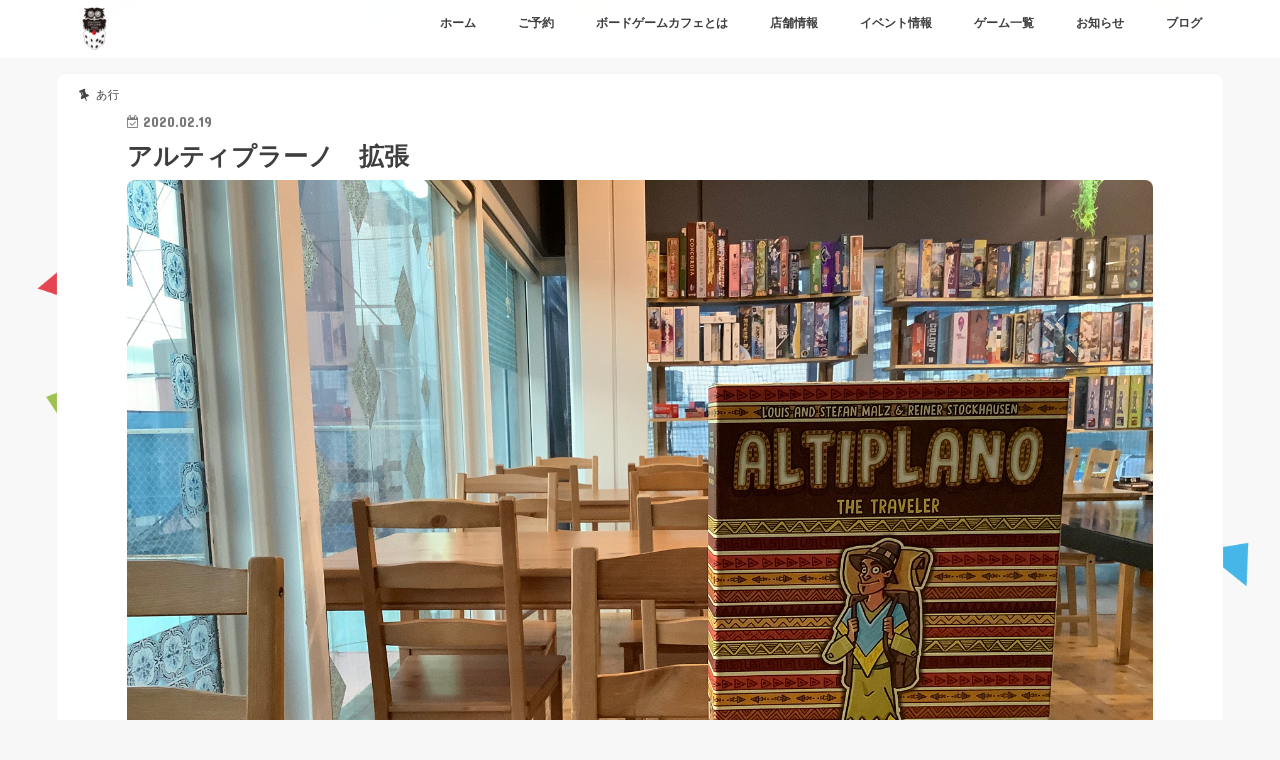

--- FILE ---
content_type: text/html; charset=UTF-8
request_url: http://rosadeboardgame.com/2020/02/19/%E3%82%A2%E3%83%AB%E3%83%86%E3%82%A3%E3%83%97%E3%83%A9%E3%83%BC%E3%83%8E%E3%80%80%E6%8B%A1%E5%BC%B5/
body_size: 10070
content:
<!doctype html>
<!--[if lt IE 7]><html lang="ja" prefix="og: http://ogp.me/ns#" class="no-js lt-ie9 lt-ie8 lt-ie7"><![endif]-->
<!--[if (IE 7)&!(IEMobile)]><html lang="ja" prefix="og: http://ogp.me/ns#" class="no-js lt-ie9 lt-ie8"><![endif]-->
<!--[if (IE 8)&!(IEMobile)]><html lang="ja" prefix="og: http://ogp.me/ns#" class="no-js lt-ie9"><![endif]-->
<!--[if gt IE 8]><!--> <html lang="ja" prefix="og: http://ogp.me/ns#" class="no-js"><!--<![endif]-->

<head>
<meta charset="utf-8">
<meta http-equiv="X-UA-Compatible" content="IE=edge">
<title>アルティプラーノ　拡張 - ボードゲームカフェラウンジROSA</title>
<meta name="HandheldFriendly" content="True">
<meta name="MobileOptimized" content="320">
<meta name="viewport" content="width=device-width, initial-scale=1"/>

<link rel="apple-touch-icon" href="http://rosadeboardgame.com/wp-content/uploads/2017/11/logo-e1510798347819.png"><link rel="icon" href="http://rosadeboardgame.com/wp-content/uploads/2017/11/logo-e1510798347819.png">
<link rel="pingback" href="http://rosadeboardgame.com/xmlrpc.php">

<!--[if IE]>
<link rel="shortcut icon" href="http://rosadeboardgame.com/wp-content/uploads/2017/11/logo-e1510798347819.png"><![endif]-->
<!--[if lt IE 9]>
<script src="//html5shiv.googlecode.com/svn/trunk/html5.js"></script>
<script src="//css3-mediaqueries-js.googlecode.com/svn/trunk/css3-mediaqueries.js"></script>
<![endif]-->

<!-- GAタグ -->
<script>
  (function(i,s,o,g,r,a,m){i['GoogleAnalyticsObject']=r;i[r]=i[r]||function(){
  (i[r].q=i[r].q||[]).push(arguments)},i[r].l=1*new Date();a=s.createElement(o),
  m=s.getElementsByTagName(o)[0];a.async=1;a.src=g;m.parentNode.insertBefore(a,m)
  })(window,document,'script','//www.google-analytics.com/analytics.js','ga');

  ga('create', 'UA-119963603-1', 'auto');
  ga('send', 'pageview');

</script>

<!-- Global site tag (gtag.js) - Google Analytics -->
<script async src="https://www.googletagmanager.com/gtag/js?id=UA-119963603-1"></script>
<script>
  window.dataLayer = window.dataLayer || [];
  function gtag(){dataLayer.push(arguments);}
  gtag('js', new Date());

  gtag('config', 'UA-119963603-1');
</script>


<!-- This site is optimized with the Yoast SEO plugin v9.2.1 - https://yoast.com/wordpress/plugins/seo/ -->
<link rel="canonical" href="http://rosadeboardgame.com/2020/02/19/%e3%82%a2%e3%83%ab%e3%83%86%e3%82%a3%e3%83%97%e3%83%a9%e3%83%bc%e3%83%8e%e3%80%80%e6%8b%a1%e5%bc%b5/" />
<meta property="og:locale" content="ja_JP" />
<meta property="og:type" content="article" />
<meta property="og:title" content="アルティプラーノ　拡張 - ボードゲームカフェラウンジROSA" />
<meta property="og:description" content="ゲームの内容 人数 2〜5人 プレイ時間 60〜120分 年齢 12歳以上 アルティプラーノの拡張です 旅人が..." />
<meta property="og:url" content="http://rosadeboardgame.com/2020/02/19/%e3%82%a2%e3%83%ab%e3%83%86%e3%82%a3%e3%83%97%e3%83%a9%e3%83%bc%e3%83%8e%e3%80%80%e6%8b%a1%e5%bc%b5/" />
<meta property="og:site_name" content="ボードゲームカフェラウンジROSA" />
<meta property="article:section" content="あ行" />
<meta property="article:published_time" content="2020-02-19T09:41:26+00:00" />
<meta property="og:image" content="http://rosadeboardgame.com/wp-content/uploads/2020/02/3C307462-FC47-4E0A-B62E-34A034B26111-1024x768.jpeg" />
<meta property="og:image:width" content="1024" />
<meta property="og:image:height" content="768" />
<meta name="twitter:card" content="summary_large_image" />
<meta name="twitter:description" content="ゲームの内容 人数 2〜5人 プレイ時間 60〜120分 年齢 12歳以上 アルティプラーノの拡張です 旅人が..." />
<meta name="twitter:title" content="アルティプラーノ　拡張 - ボードゲームカフェラウンジROSA" />
<meta name="twitter:image" content="http://rosadeboardgame.com/wp-content/uploads/2020/02/3C307462-FC47-4E0A-B62E-34A034B26111.jpeg" />
<!-- / Yoast SEO plugin. -->

<link rel='dns-prefetch' href='//ajax.googleapis.com' />
<link rel='dns-prefetch' href='//fonts.googleapis.com' />
<link rel='dns-prefetch' href='//maxcdn.bootstrapcdn.com' />
<link rel='dns-prefetch' href='//s.w.org' />
<link rel="alternate" type="application/rss+xml" title="ボードゲームカフェラウンジROSA &raquo; フィード" href="http://rosadeboardgame.com/feed/" />
<link rel="alternate" type="application/rss+xml" title="ボードゲームカフェラウンジROSA &raquo; コメントフィード" href="http://rosadeboardgame.com/comments/feed/" />
		<script type="text/javascript">
			window._wpemojiSettings = {"baseUrl":"https:\/\/s.w.org\/images\/core\/emoji\/11\/72x72\/","ext":".png","svgUrl":"https:\/\/s.w.org\/images\/core\/emoji\/11\/svg\/","svgExt":".svg","source":{"concatemoji":"http:\/\/rosadeboardgame.com\/wp-includes\/js\/wp-emoji-release.min.js"}};
			!function(e,a,t){var n,r,o,i=a.createElement("canvas"),p=i.getContext&&i.getContext("2d");function s(e,t){var a=String.fromCharCode;p.clearRect(0,0,i.width,i.height),p.fillText(a.apply(this,e),0,0);e=i.toDataURL();return p.clearRect(0,0,i.width,i.height),p.fillText(a.apply(this,t),0,0),e===i.toDataURL()}function c(e){var t=a.createElement("script");t.src=e,t.defer=t.type="text/javascript",a.getElementsByTagName("head")[0].appendChild(t)}for(o=Array("flag","emoji"),t.supports={everything:!0,everythingExceptFlag:!0},r=0;r<o.length;r++)t.supports[o[r]]=function(e){if(!p||!p.fillText)return!1;switch(p.textBaseline="top",p.font="600 32px Arial",e){case"flag":return s([55356,56826,55356,56819],[55356,56826,8203,55356,56819])?!1:!s([55356,57332,56128,56423,56128,56418,56128,56421,56128,56430,56128,56423,56128,56447],[55356,57332,8203,56128,56423,8203,56128,56418,8203,56128,56421,8203,56128,56430,8203,56128,56423,8203,56128,56447]);case"emoji":return!s([55358,56760,9792,65039],[55358,56760,8203,9792,65039])}return!1}(o[r]),t.supports.everything=t.supports.everything&&t.supports[o[r]],"flag"!==o[r]&&(t.supports.everythingExceptFlag=t.supports.everythingExceptFlag&&t.supports[o[r]]);t.supports.everythingExceptFlag=t.supports.everythingExceptFlag&&!t.supports.flag,t.DOMReady=!1,t.readyCallback=function(){t.DOMReady=!0},t.supports.everything||(n=function(){t.readyCallback()},a.addEventListener?(a.addEventListener("DOMContentLoaded",n,!1),e.addEventListener("load",n,!1)):(e.attachEvent("onload",n),a.attachEvent("onreadystatechange",function(){"complete"===a.readyState&&t.readyCallback()})),(n=t.source||{}).concatemoji?c(n.concatemoji):n.wpemoji&&n.twemoji&&(c(n.twemoji),c(n.wpemoji)))}(window,document,window._wpemojiSettings);
		</script>
		<style type="text/css">
img.wp-smiley,
img.emoji {
	display: inline !important;
	border: none !important;
	box-shadow: none !important;
	height: 1em !important;
	width: 1em !important;
	margin: 0 .07em !important;
	vertical-align: -0.1em !important;
	background: none !important;
	padding: 0 !important;
}
</style>
<link rel='stylesheet' id='wp-block-library-css'  href='http://rosadeboardgame.com/wp-includes/css/dist/block-library/style.min.css' type='text/css' media='all' />
<link rel='stylesheet' id='contact-form-7-css'  href='http://rosadeboardgame.com/wp-content/plugins/contact-form-7/includes/css/styles.css' type='text/css' media='all' />
<link rel='stylesheet' id='jquery-ui-theme-css'  href='http://ajax.googleapis.com/ajax/libs/jqueryui/1.11.4/themes/pepper-grinder/jquery-ui.min.css' type='text/css' media='all' />
<link rel='stylesheet' id='jquery-ui-timepicker-css'  href='http://rosadeboardgame.com/wp-content/plugins/contact-form-7-datepicker/js/jquery-ui-timepicker/jquery-ui-timepicker-addon.min.css' type='text/css' media='all' />
<link rel='stylesheet' id='wp-show-posts-css'  href='http://rosadeboardgame.com/wp-content/plugins/wp-show-posts/css/wp-show-posts-min.css' type='text/css' media='all' />
<link rel='stylesheet' id='style-css'  href='http://rosadeboardgame.com/wp-content/themes/jstork/style.css' type='text/css' media='all' />
<link rel='stylesheet' id='child-style-css'  href='http://rosadeboardgame.com/wp-content/themes/jstork_custom/style.css' type='text/css' media='all' />
<link rel='stylesheet' id='slick-css'  href='http://rosadeboardgame.com/wp-content/themes/jstork/library/css/slick.css' type='text/css' media='all' />
<link rel='stylesheet' id='shortcode-css'  href='http://rosadeboardgame.com/wp-content/themes/jstork/library/css/shortcode.css' type='text/css' media='all' />
<link crossorigin="anonymous" rel='stylesheet' id='gf_Concert-css'  href='//fonts.googleapis.com/css?family=Concert+One' type='text/css' media='all' />
<link crossorigin="anonymous" rel='stylesheet' id='gf_Lato-css'  href='//fonts.googleapis.com/css?family=Lato' type='text/css' media='all' />
<link crossorigin="anonymous" rel='stylesheet' id='fontawesome-css'  href='//maxcdn.bootstrapcdn.com/font-awesome/4.6.0/css/font-awesome.min.css' type='text/css' media='all' />
<link rel='stylesheet' id='remodal-css'  href='http://rosadeboardgame.com/wp-content/themes/jstork/library/css/remodal.css' type='text/css' media='all' />
<link rel='stylesheet' id='animate-css'  href='http://rosadeboardgame.com/wp-content/themes/jstork/library/css/animate.min.css' type='text/css' media='all' />
<script type='text/javascript' src='//ajax.googleapis.com/ajax/libs/jquery/1.12.4/jquery.min.js'></script>
<link rel='https://api.w.org/' href='http://rosadeboardgame.com/wp-json/' />
<link rel="EditURI" type="application/rsd+xml" title="RSD" href="http://rosadeboardgame.com/xmlrpc.php?rsd" />
<link rel="wlwmanifest" type="application/wlwmanifest+xml" href="http://rosadeboardgame.com/wp-includes/wlwmanifest.xml" /> 

<link rel='shortlink' href='http://rosadeboardgame.com/?p=1810' />
<link rel="alternate" type="application/json+oembed" href="http://rosadeboardgame.com/wp-json/oembed/1.0/embed?url=http%3A%2F%2Frosadeboardgame.com%2F2020%2F02%2F19%2F%25e3%2582%25a2%25e3%2583%25ab%25e3%2583%2586%25e3%2582%25a3%25e3%2583%2597%25e3%2583%25a9%25e3%2583%25bc%25e3%2583%258e%25e3%2580%2580%25e6%258b%25a1%25e5%25bc%25b5%2F" />
<link rel="alternate" type="text/xml+oembed" href="http://rosadeboardgame.com/wp-json/oembed/1.0/embed?url=http%3A%2F%2Frosadeboardgame.com%2F2020%2F02%2F19%2F%25e3%2582%25a2%25e3%2583%25ab%25e3%2583%2586%25e3%2582%25a3%25e3%2583%2597%25e3%2583%25a9%25e3%2583%25bc%25e3%2583%258e%25e3%2580%2580%25e6%258b%25a1%25e5%25bc%25b5%2F&#038;format=xml" />
<script type="text/javascript">var ajaxurl = "http://rosadeboardgame.com/wp-admin/admin-ajax.php";</script><style type="text/css">
body{color: #3E3E3E;}
a,#breadcrumb li a i{color: #008d52;}
a:hover{color: #008d52;}
.article-footer .post-categories li a,.article-footer .tags a{  background: #008d52;  border:1px solid #008d52;}
.article-footer .tags a{color:#008d52; background: none;}
.article-footer .post-categories li a:hover,.article-footer .tags a:hover{ background:#008d52;  border-color:#008d52;}
input[type="text"],input[type="password"],input[type="datetime"],input[type="datetime-local"],input[type="date"],input[type="month"],input[type="time"],input[type="week"],input[type="number"],input[type="email"],input[type="url"],input[type="search"],input[type="tel"],input[type="color"],select,textarea,.field { background-color: #ffffff;}
.header{color: #ffffff;}
.header.bg,.header #inner-header,.menu-sp{background: #ffffff;}
#logo a{color: #ffffff;}
#g_nav .nav li a,.nav_btn,.menu-sp a,.menu-sp a,.menu-sp > ul:after{color: #3e3e3e;}
#logo a:hover,#g_nav .nav li a:hover,.nav_btn:hover{color:#008d52;}
@media only screen and (min-width: 768px) {
.nav > li > a:after{background: #008d52;}
.nav ul {background: #fafafa;}
#g_nav .nav li ul.sub-menu li a{color: #3e3e3e;}
}
@media only screen and (max-width: 1165px) {
.site_description{background: #ffffff; color: #ffffff;}
}
#inner-content, #breadcrumb, .entry-content blockquote:before, .entry-content blockquote:after{background: #ffffff}
.top-post-list .post-list:before{background: #008d52;}
.widget li a:after{color: #008d52;}

.entry-content h2,.widgettitle{background: #008d52; color: #ffffff;}
.entry-content h3{border-color: #008d52;}
.h_boader .entry-content h2{border-color: #008d52; color: #3E3E3E;}
.h_balloon .entry-content h2:after{border-top-color: #008d52;}

.entry-content ul li:before{ background: #008d52;}
.entry-content ol li:before{ background: #008d52;}

.post-list-card .post-list .eyecatch .cat-name,.top-post-list .post-list .eyecatch .cat-name,.byline .cat-name,.single .authorbox .author-newpost li .cat-name,.related-box li .cat-name,.carouselwrap .cat-name,.eyecatch .cat-name{background: #ffffff; color:  #444444;}

ul.wpp-list li a:before{background: #008d52; color: #ffffff;}

.readmore a{border:1px solid #008d52;color:#008d52;}
.readmore a:hover{background:#008d52;color:#fff;}

.btn-wrap a{background: #008d52;border: 1px solid #008d52;}
.btn-wrap a:hover{background: #008d52;border-color: #008d52;}
.btn-wrap.simple a{border:1px solid #008d52;color:#008d52;}
.btn-wrap.simple a:hover{background:#008d52;}

.blue-btn, .comment-reply-link, #submit { background-color: #008d52; }
.blue-btn:hover, .comment-reply-link:hover, #submit:hover, .blue-btn:focus, .comment-reply-link:focus, #submit:focus {background-color: #008d52; }

#sidebar1{color: #333333;}
.widget a{text-decoration:none; color:#333333;}
.widget a:hover{color:#008d52;}

#footer-top.bg,#footer-top .inner,.cta-inner{background-color: #fafafa; color: #333333;}
.footer a,#footer-top a{color: #3e3e3e;}
#footer-top .widgettitle{color: #333333;}
.footer.bg,.footer .inner {background-color: #fafafa;color: #333333;}
.footer-links li a:before{ color: #ffffff;}

.pagination a, .pagination span,.page-links a{border-color: #008d52; color: #008d52;}
.pagination .current,.pagination .current:hover,.page-links ul > li > span{background-color: #008d52; border-color: #008d52;}
.pagination a:hover, .pagination a:focus,.page-links a:hover, .page-links a:focus{background-color: #008d52; color: #fff;}
</style>
<style type="text/css" id="custom-background-css">
body.custom-background { background-image: url("http://rosadeboardgame.com/wp-content/uploads/2019/02/nc79490_2.png"); background-position: center center; background-size: contain; background-repeat: repeat; background-attachment: scroll; }
</style>
<link rel="amphtml" href="http://rosadeboardgame.com/2020/02/19/%e3%82%a2%e3%83%ab%e3%83%86%e3%82%a3%e3%83%97%e3%83%a9%e3%83%bc%e3%83%8e%e3%80%80%e6%8b%a1%e5%bc%b5/amp/"></head>

<body class="post-template-default single single-post postid-1810 single-format-standard custom-background h_balloon ">
<div id="container">

<header class="header animated fadeIn bg headerleft" role="banner">
<div id="inner-header" class="wrap cf">
<div id="logo" class="gf fs_m">
<p class="h1 img"><a href="http://rosadeboardgame.com"><img src="http://rosadeboardgame.com/wp-content/uploads/2017/11/logo-e1510798347819.png" alt="ボードゲームカフェラウンジROSA"></a></p>
</div>


<nav id="g_nav" role="navigation">
<ul id="menu-new%e3%83%a1%e3%83%8b%e3%83%a5%e3%83%bc" class="nav top-nav cf"><li id="menu-item-1646" class="menu-item menu-item-type-post_type menu-item-object-page menu-item-home menu-item-1646"><a href="http://rosadeboardgame.com/">ホーム<span class="gf"></span></a></li>
<li id="menu-item-1647" class="menu-item menu-item-type-post_type menu-item-object-page menu-item-1647"><a href="http://rosadeboardgame.com/%e3%81%94%e4%ba%88%e7%b4%84/">ご予約<span class="gf"></span></a></li>
<li id="menu-item-1649" class="menu-item menu-item-type-post_type menu-item-object-page menu-item-1649"><a href="http://rosadeboardgame.com/%e3%83%9c%e3%83%bc%e3%83%89%e3%82%b2%e3%83%bc%e3%83%a0%e3%82%ab%e3%83%95%e3%82%a7%e3%81%a8%e3%81%af/">ボードゲームカフェとは<span class="gf"></span></a></li>
<li id="menu-item-1648" class="menu-item menu-item-type-post_type menu-item-object-page menu-item-1648"><a href="http://rosadeboardgame.com/%e5%ba%97%e8%88%97%e6%83%85%e5%a0%b1/">店舗情報<span class="gf"></span></a></li>
<li id="menu-item-1650" class="menu-item menu-item-type-custom menu-item-object-custom menu-item-1650"><a href="http://rosadeboardgame.com/event/">イベント情報<span class="gf"></span></a></li>
<li id="menu-item-1651" class="menu-item menu-item-type-taxonomy menu-item-object-category current-post-ancestor current-menu-parent current-post-parent menu-item-1651"><a href="http://rosadeboardgame.com/category/game/">ゲーム一覧<span class="gf"></span></a></li>
<li id="menu-item-1652" class="menu-item menu-item-type-custom menu-item-object-custom menu-item-1652"><a href="http://rosadeboardgame.com/info/">お知らせ<span class="gf"></span></a></li>
<li id="menu-item-1653" class="menu-item menu-item-type-custom menu-item-object-custom menu-item-1653"><a href="http://rosadeboardgame.com/blog/">ブログ<span class="gf"></span></a></li>
</ul></nav>

<a href="#spnavi" data-remodal-target="spnavi" class="nav_btn"><span class="text gf">menu</span></a>



</div>
</header>

<div class="remodal" data-remodal-id="spnavi" data-remodal-options="hashTracking:false">
<button data-remodal-action="close" class="remodal-close"><span class="text gf">CLOSE</span></button>
<div id="nav_menu-2" class="widget widget_nav_menu"><h4 class="widgettitle"><span>メニュー</span></h4><div class="menu-%e3%83%a1%e3%82%a4%e3%83%b3%e3%83%a1%e3%83%8b%e3%83%a5%e3%83%bc-container"><ul id="menu-%e3%83%a1%e3%82%a4%e3%83%b3%e3%83%a1%e3%83%8b%e3%83%a5%e3%83%bc" class="menu"><li id="menu-item-30" class="menu-item menu-item-type-post_type menu-item-object-page menu-item-30"><a href="http://rosadeboardgame.com/%e3%83%9c%e3%83%bc%e3%83%89%e3%82%b2%e3%83%bc%e3%83%a0%e3%82%ab%e3%83%95%e3%82%a7%e3%81%a8%e3%81%af/">ボードゲームカフェとは<span class="gf"></span></a></li>
<li id="menu-item-160" class="menu-item menu-item-type-custom menu-item-object-custom menu-item-160"><a href="http://rosadeboardgame.com/event/">イベント情報<span class="gf"></span></a></li>
<li id="menu-item-111" class="menu-item menu-item-type-taxonomy menu-item-object-category current-post-ancestor current-menu-parent current-post-parent menu-item-111"><a href="http://rosadeboardgame.com/category/game/">ゲーム一覧<span class="gf"></span></a></li>
<li id="menu-item-805" class="menu-item menu-item-type-custom menu-item-object-custom menu-item-805"><a href="http://rosadeboardgame.com/info/">お知らせ<span class="gf"></span></a></li>
<li id="menu-item-159" class="menu-item menu-item-type-custom menu-item-object-custom menu-item-159"><a href="http://rosadeboardgame.com/blog/">ブログ<span class="gf"></span></a></li>
<li id="menu-item-29" class="menu-item menu-item-type-post_type menu-item-object-page menu-item-29"><a href="http://rosadeboardgame.com/%e5%ba%97%e8%88%97%e6%83%85%e5%a0%b1/">店舗情報<span class="gf"></span></a></li>
</ul></div></div><div id="text-6" class="widget widget_text"><h4 class="widgettitle"><span>店舗の紹介でもどうぞ</span></h4>			<div class="textwidget"><p>任意のテキストを入れてね</p>
</div>
		</div><button data-remodal-action="close" class="remodal-close"><span class="text gf">CLOSE</span></button>
</div>












<div id="content">



<div id="inner-content" class="wrap page-full wide cf">

<main id="main" class="m-all t-all d-all cf" role="main">


<article id="post-1810" class="post-1810 post type-post status-publish format-standard has-post-thumbnail hentry category-a category-game article cf" role="article">
<header class="article-header entry-header">
<p class="byline entry-meta vcard cf">
<span class="cat-name cat-id-6">あ行</span>
<time class="date gf entry-date updated"  datetime="2020-02-19">2020.02.19</time>

<span class="writer name author"><span class="fn">rosa</span></span>
</p>

<h1 class="entry-title single-title" itemprop="headline" rel="bookmark">アルティプラーノ　拡張</h1>

<figure class="eyecatch">
<img width="3264" height="2448" src="http://rosadeboardgame.com/wp-content/uploads/2020/02/3C307462-FC47-4E0A-B62E-34A034B26111.jpeg" class="attachment-post-thumbnail size-post-thumbnail wp-post-image" alt="" srcset="http://rosadeboardgame.com/wp-content/uploads/2020/02/3C307462-FC47-4E0A-B62E-34A034B26111.jpeg 3264w, http://rosadeboardgame.com/wp-content/uploads/2020/02/3C307462-FC47-4E0A-B62E-34A034B26111-300x225.jpeg 300w, http://rosadeboardgame.com/wp-content/uploads/2020/02/3C307462-FC47-4E0A-B62E-34A034B26111-768x576.jpeg 768w, http://rosadeboardgame.com/wp-content/uploads/2020/02/3C307462-FC47-4E0A-B62E-34A034B26111-1024x768.jpeg 1024w" sizes="(max-width: 3264px) 100vw, 3264px" /></figure>
</header>


<section class="entry-content cf">


<h2>ゲームの内容</h2>
<table width="420">
<tbody>
<tr>
<td>人数</td>
<td>2〜5人</td>
</tr>
<tr>
<td>プレイ時間</td>
<td>60〜120分</td>
</tr>
<tr>
<td>年齢</td>
<td>12歳以上</td>
</tr>
</tbody>
</table>
<p><strong>アルティプラーノの拡張です<br />
</strong>旅人が南アメリカの高地を放浪し、旅から得た新しいアイデアと資産を、<br />
出会った皆に分け与えています。彼の公的な交易所では、貴重な<br />
ピンクオパールと珍しい商品を交換できます。<br />
このアルティプラーノの拡張では、行動を計画することがより重要になり、<br />
資源へのアクセスを競うことがより厳しくなります。とりわけ、旅人から買うことができる資産によって、富を増やす新しい方法が開けます。<br />
さらに、ボリビアとペルーの相田の山々で起きる予期せぬ出来事によって、自発的な決定や戦略の変更が必要になるでしょう。これらの荒れ果てた地域で成功するということは、今や完全に新しい挑戦となりました。準備はいいですか？</p>


</section>


<footer class="article-footer">
<ul class="post-categories">
	<li><a href="http://rosadeboardgame.com/category/a/" rel="category tag">あ行</a></li>
	<li><a href="http://rosadeboardgame.com/category/game/" rel="category tag">ゲーム一覧</a></li></ul></footer>

<div class="fb-likebtn wow animated fadeIn cf" data-wow-delay="0.5s">
<div id="fb-root"></div>
<script>(function(d, s, id) {
var js, fjs = d.getElementsByTagName(s)[0];
if (d.getElementById(id)) return;
js = d.createElement(s); js.id = id;
js.src = "//connect.facebook.net/ja_JP/sdk.js#xfbml=1&version=v2.4&appId=271985329478941";
fjs.parentNode.insertBefore(js, fjs);
}(document, 'script', 'facebook-jssdk'));</script>
<figure class="eyecatch">
<img width="486" height="290" src="http://rosadeboardgame.com/wp-content/uploads/2020/02/3C307462-FC47-4E0A-B62E-34A034B26111-486x290.jpeg" class="attachment-home-thum size-home-thum wp-post-image" alt="" /></figure>
<div class="rightbox"><div class="fb-like fb-button" data-href="https://www.facebook.com/Board-Game-Cafe-Lounge-Rosa-1447596498680858/" data-layout="button_count" data-action="like" data-show-faces="false" data-share="false"></div><div class="like_text"><p>この記事が気に入ったら<br><i class="fa fa-thumbs-up"></i> いいねしよう！</p>
<p class="small">最新記事をお届けします。</p></div></div></div>





</article>

<div class="np-post">
<div class="navigation">
<div class="prev np-post-list">
<a href="http://rosadeboardgame.com/2020/02/19/%e3%82%a2%e3%82%b0%e3%83%aa%e3%82%b3%e3%83%a9%ef%bc%88%e6%97%a7%e7%89%88%ef%bc%89/" class="cf">
<figure class="eyecatch"><img width="150" height="150" src="http://rosadeboardgame.com/wp-content/uploads/2020/02/image-150x150.jpg" class="attachment-thumbnail size-thumbnail wp-post-image" alt="" /></figure>
<span class="ttl">アグリコラ（旧版）</span>
</a>
</div>

<div class="next np-post-list">
<a href="http://rosadeboardgame.com/2020/02/19/%e3%82%a2%e3%83%ab%e3%83%86%e3%82%a3%e3%83%97%e3%83%a9%e3%83%bc%e3%83%8e/" class="cf">
<span class="ttl">アルティプラーノ</span>
<figure class="eyecatch"><img width="150" height="150" src="http://rosadeboardgame.com/wp-content/uploads/2020/02/01D04F3F-58FF-47FC-8450-37DA4D9C7754-150x150.jpeg" class="attachment-thumbnail size-thumbnail wp-post-image" alt="" /></figure>
</a>
</div>
</div>
</div>

  <div class="related-box original-related wow animated fadeIn cf">
    <div class="inbox">
	    <h2 class="related-h h_ttl"><span class="gf">RECOMMEND</span>こちらの記事も人気です。</h2>
		    <div class="related-post">
				<ul class="related-list cf">

  	        <li rel="bookmark" title="クーパーアイランド">
		        <a href="http://rosadeboardgame.com/2020/11/26/%e3%82%af%e3%83%bc%e3%83%91%e3%83%bc%e3%82%a2%e3%82%a4%e3%83%a9%e3%83%b3%e3%83%89/" rel=\"bookmark" title="クーパーアイランド" class="title">
		        	<figure class="eyecatch">
	        	                <img width="300" height="200" src="http://rosadeboardgame.com/wp-content/uploads/2020/11/5E66CD3D-CA56-4E69-AA7E-43CBDB6E3FD9-300x200.jpeg" class="attachment-post-thum size-post-thum wp-post-image" alt="" />	        	        		<span class="cat-name">か行</span>
		            </figure>
					<time class="date gf">2020.11.26</time>
					<h3 class="ttl">
						クーパーアイランド					</h3>
				</a>
	        </li>
  	        <li rel="bookmark" title="ZIRRERNIX　スティッキー">
		        <a href="http://rosadeboardgame.com/2021/07/29/zirrernix%e3%80%80%e3%82%b9%e3%83%86%e3%82%a3%e3%83%83%e3%82%ad%e3%83%bc/" rel=\"bookmark" title="ZIRRERNIX　スティッキー" class="title">
		        	<figure class="eyecatch">
	        	                <img width="300" height="200" src="http://rosadeboardgame.com/wp-content/uploads/2021/07/スティッキー-300x200.jpg" class="attachment-post-thum size-post-thum wp-post-image" alt="" />	        	        		<span class="cat-name">さ行</span>
		            </figure>
					<time class="date gf">2021.7.29</time>
					<h3 class="ttl">
						ZIRRERNIX　スティッキー					</h3>
				</a>
	        </li>
  	        <li rel="bookmark" title="おばけキャッチ">
		        <a href="http://rosadeboardgame.com/2017/12/06/%e3%81%8a%e3%81%b0%e3%81%91%e3%82%ad%e3%83%a3%e3%83%83%e3%83%81/" rel=\"bookmark" title="おばけキャッチ" class="title">
		        	<figure class="eyecatch">
	        	                <img width="300" height="200" src="http://rosadeboardgame.com/wp-content/uploads/2017/11/IMG_4286-300x200.jpg" class="attachment-post-thum size-post-thum wp-post-image" alt="" srcset="http://rosadeboardgame.com/wp-content/uploads/2017/11/IMG_4286-300x200.jpg 300w, http://rosadeboardgame.com/wp-content/uploads/2017/11/IMG_4286-768x512.jpg 768w, http://rosadeboardgame.com/wp-content/uploads/2017/11/IMG_4286-1024x683.jpg 1024w" sizes="(max-width: 300px) 100vw, 300px" />	        	        		<span class="cat-name">あ行</span>
		            </figure>
					<time class="date gf">2017.12.6</time>
					<h3 class="ttl">
						おばけキャッチ					</h3>
				</a>
	        </li>
  	        <li rel="bookmark" title="タイムボム">
		        <a href="http://rosadeboardgame.com/2017/12/05/%e3%82%bf%e3%82%a4%e3%83%a0%e3%83%9c%e3%83%a0/" rel=\"bookmark" title="タイムボム" class="title">
		        	<figure class="eyecatch">
	        	                <img width="300" height="200" src="http://rosadeboardgame.com/wp-content/uploads/2017/11/IMG_4282-300x200.jpg" class="attachment-post-thum size-post-thum wp-post-image" alt="" srcset="http://rosadeboardgame.com/wp-content/uploads/2017/11/IMG_4282-300x200.jpg 300w, http://rosadeboardgame.com/wp-content/uploads/2017/11/IMG_4282-768x512.jpg 768w, http://rosadeboardgame.com/wp-content/uploads/2017/11/IMG_4282-1024x683.jpg 1024w" sizes="(max-width: 300px) 100vw, 300px" />	        	        		<span class="cat-name">た行</span>
		            </figure>
					<time class="date gf">2017.12.5</time>
					<h3 class="ttl">
						タイムボム					</h3>
				</a>
	        </li>
  	        <li rel="bookmark" title="ドス　DOS">
		        <a href="http://rosadeboardgame.com/2018/09/29/%e3%83%89%e3%82%b9%e3%80%80dos/" rel=\"bookmark" title="ドス　DOS" class="title">
		        	<figure class="eyecatch">
	        	                <img width="300" height="200" src="http://rosadeboardgame.com/wp-content/uploads/2018/09/ドス-300x200.jpg" class="attachment-post-thum size-post-thum wp-post-image" alt="" />	        	        		<span class="cat-name">た行</span>
		            </figure>
					<time class="date gf">2018.9.29</time>
					<h3 class="ttl">
						ドス　DOS					</h3>
				</a>
	        </li>
  	        <li rel="bookmark" title="スティーブンスン・ロケット">
		        <a href="http://rosadeboardgame.com/2020/02/19/%e3%82%b9%e3%83%86%e3%82%a3%e3%83%bc%e3%83%96%e3%83%b3%e3%82%b9%e3%83%b3%e3%83%bb%e3%83%ad%e3%82%b1%e3%83%83%e3%83%88/" rel=\"bookmark" title="スティーブンスン・ロケット" class="title">
		        	<figure class="eyecatch">
	        	                <img width="300" height="200" src="http://rosadeboardgame.com/wp-content/uploads/2020/02/F58545C6-E8A5-4ED8-A9DA-2BF029BEC876-300x200.jpeg" class="attachment-post-thum size-post-thum wp-post-image" alt="" />	        	        		<span class="cat-name">さ行</span>
		            </figure>
					<time class="date gf">2020.2.19</time>
					<h3 class="ttl">
						スティーブンスン・ロケット					</h3>
				</a>
	        </li>
  	        <li rel="bookmark" title="ガンジスの藩王">
		        <a href="http://rosadeboardgame.com/2017/12/08/%e3%82%ac%e3%83%b3%e3%82%b8%e3%82%b9%e3%81%ae%e8%97%a9%e7%8e%8b/" rel=\"bookmark" title="ガンジスの藩王" class="title">
		        	<figure class="eyecatch">
	        	                <img width="300" height="200" src="http://rosadeboardgame.com/wp-content/uploads/2017/12/20171206_152249-300x200.jpg" class="attachment-post-thum size-post-thum wp-post-image" alt="" />	        	        		<span class="cat-name">か行</span>
		            </figure>
					<time class="date gf">2017.12.8</time>
					<h3 class="ttl">
						ガンジスの藩王					</h3>
				</a>
	        </li>
  	        <li rel="bookmark" title="スペースベース">
		        <a href="http://rosadeboardgame.com/2020/02/19/%e3%82%b9%e3%83%9a%e3%83%bc%e3%82%b9%e3%83%99%e3%83%bc%e3%82%b9/" rel=\"bookmark" title="スペースベース" class="title">
		        	<figure class="eyecatch">
	        	                <img width="300" height="200" src="http://rosadeboardgame.com/wp-content/uploads/2020/02/C3008E2C-1307-4D69-A936-A1D332B3B4E3-300x200.jpeg" class="attachment-post-thum size-post-thum wp-post-image" alt="" />	        	        		<span class="cat-name">さ行</span>
		            </figure>
					<time class="date gf">2020.2.19</time>
					<h3 class="ttl">
						スペースベース					</h3>
				</a>
	        </li>
  
  			</ul>
	    </div>
    </div>
</div>
  
<div class="authorbox wow animated fadeIn" data-wow-delay="0.5s">
</div>
</main>

</div>
</div>
<div id="page-top">
	<a href="#header" title="ページトップへ"><i class="fa fa-chevron-up"></i></a>
</div>

<div id="footer-top" class="wow animated fadeIn cf bg">
	<div class="inner wrap cf">
							<div class="m-all t-1of2 d-1of3">
			<div id="text-10" class="widget footerwidget widget_text">			<div class="textwidget"></div>
		</div>			</div>
				
				
					</div>
</div>

<footer id="footer" class="footer bg" role="contentinfo">
	<div id="inner-footer" class="inner wrap cf">
		<nav role="navigation">
			<div class="footer-links cf"><ul id="menu-new%e3%83%a1%e3%83%8b%e3%83%a5%e3%83%bc-1" class="footer-nav cf"><li class="menu-item menu-item-type-post_type menu-item-object-page menu-item-home menu-item-1646"><a href="http://rosadeboardgame.com/">ホーム<span class="gf"></span></a></li>
<li class="menu-item menu-item-type-post_type menu-item-object-page menu-item-1647"><a href="http://rosadeboardgame.com/%e3%81%94%e4%ba%88%e7%b4%84/">ご予約<span class="gf"></span></a></li>
<li class="menu-item menu-item-type-post_type menu-item-object-page menu-item-1649"><a href="http://rosadeboardgame.com/%e3%83%9c%e3%83%bc%e3%83%89%e3%82%b2%e3%83%bc%e3%83%a0%e3%82%ab%e3%83%95%e3%82%a7%e3%81%a8%e3%81%af/">ボードゲームカフェとは<span class="gf"></span></a></li>
<li class="menu-item menu-item-type-post_type menu-item-object-page menu-item-1648"><a href="http://rosadeboardgame.com/%e5%ba%97%e8%88%97%e6%83%85%e5%a0%b1/">店舗情報<span class="gf"></span></a></li>
<li class="menu-item menu-item-type-custom menu-item-object-custom menu-item-1650"><a href="http://rosadeboardgame.com/event/">イベント情報<span class="gf"></span></a></li>
<li class="menu-item menu-item-type-taxonomy menu-item-object-category current-post-ancestor current-menu-parent current-post-parent menu-item-1651"><a href="http://rosadeboardgame.com/category/game/">ゲーム一覧<span class="gf"></span></a></li>
<li class="menu-item menu-item-type-custom menu-item-object-custom menu-item-1652"><a href="http://rosadeboardgame.com/info/">お知らせ<span class="gf"></span></a></li>
<li class="menu-item menu-item-type-custom menu-item-object-custom menu-item-1653"><a href="http://rosadeboardgame.com/blog/">ブログ<span class="gf"></span></a></li>
</ul></div>		</nav>
		<p class="source-org copyright">&copy;Copyright2026 <a href="http://rosadeboardgame.com/" rel="nofollow">ボードゲームカフェラウンジROSA</a>.All Rights Reserved.</p>
	</div>
</footer>
</div>
<script type='text/javascript'>
/* <![CDATA[ */
var wpcf7 = {"apiSettings":{"root":"http:\/\/rosadeboardgame.com\/wp-json\/contact-form-7\/v1","namespace":"contact-form-7\/v1"}};
/* ]]> */
</script>
<script type='text/javascript' src='http://rosadeboardgame.com/wp-content/plugins/contact-form-7/includes/js/scripts.js'></script>
<script type='text/javascript' src='http://rosadeboardgame.com/wp-includes/js/jquery/ui/core.min.js'></script>
<script type='text/javascript' src='http://rosadeboardgame.com/wp-includes/js/jquery/ui/datepicker.min.js'></script>
<script type='text/javascript'>
jQuery(document).ready(function(jQuery){jQuery.datepicker.setDefaults({"closeText":"\u9589\u3058\u308b","currentText":"\u4eca\u65e5","monthNames":["1\u6708","2\u6708","3\u6708","4\u6708","5\u6708","6\u6708","7\u6708","8\u6708","9\u6708","10\u6708","11\u6708","12\u6708"],"monthNamesShort":["1\u6708","2\u6708","3\u6708","4\u6708","5\u6708","6\u6708","7\u6708","8\u6708","9\u6708","10\u6708","11\u6708","12\u6708"],"nextText":"\u6b21","prevText":"\u524d","dayNames":["\u65e5\u66dc\u65e5","\u6708\u66dc\u65e5","\u706b\u66dc\u65e5","\u6c34\u66dc\u65e5","\u6728\u66dc\u65e5","\u91d1\u66dc\u65e5","\u571f\u66dc\u65e5"],"dayNamesShort":["\u65e5","\u6708","\u706b","\u6c34","\u6728","\u91d1","\u571f"],"dayNamesMin":["\u65e5","\u6708","\u706b","\u6c34","\u6728","\u91d1","\u571f"],"dateFormat":"yy\u5e74mm\u6708d\u65e5","firstDay":1,"isRTL":false});});
</script>
<script type='text/javascript' src='http://ajax.googleapis.com/ajax/libs/jqueryui/1.11.4/i18n/datepicker-ja.min.js'></script>
<script type='text/javascript' src='http://rosadeboardgame.com/wp-content/plugins/contact-form-7-datepicker/js/jquery-ui-timepicker/jquery-ui-timepicker-addon.min.js'></script>
<script type='text/javascript' src='http://rosadeboardgame.com/wp-content/plugins/contact-form-7-datepicker/js/jquery-ui-timepicker/i18n/jquery-ui-timepicker-ja.js'></script>
<script type='text/javascript' src='http://rosadeboardgame.com/wp-includes/js/jquery/ui/widget.min.js'></script>
<script type='text/javascript' src='http://rosadeboardgame.com/wp-includes/js/jquery/ui/mouse.min.js'></script>
<script type='text/javascript' src='http://rosadeboardgame.com/wp-includes/js/jquery/ui/slider.min.js'></script>
<script type='text/javascript' src='http://rosadeboardgame.com/wp-includes/js/jquery/ui/button.min.js'></script>
<script type='text/javascript' src='http://rosadeboardgame.com/wp-content/plugins/contact-form-7-datepicker/js/jquery-ui-sliderAccess.js'></script>
<script type='text/javascript' src='http://rosadeboardgame.com/wp-content/themes/jstork/library/js/libs/wow.min.js'></script>
<script type='text/javascript' src='http://rosadeboardgame.com/wp-content/themes/jstork/library/js/libs/slick.min.js'></script>
<script type='text/javascript' src='http://rosadeboardgame.com/wp-content/themes/jstork/library/js/libs/remodal.js'></script>
<script type='text/javascript' src='http://rosadeboardgame.com/wp-content/themes/jstork/library/js/libs/masonry.pkgd.min.js'></script>
<script type='text/javascript' src='http://rosadeboardgame.com/wp-includes/js/imagesloaded.min.js'></script>
<script type='text/javascript' src='http://rosadeboardgame.com/wp-content/themes/jstork/library/js/scripts.js'></script>
<script type='text/javascript' src='http://rosadeboardgame.com/wp-content/themes/jstork/library/js/libs/modernizr.custom.min.js'></script>
<script type='text/javascript' src='http://rosadeboardgame.com/wp-includes/js/wp-embed.min.js'></script>
</body>
</html>

--- FILE ---
content_type: text/css
request_url: http://rosadeboardgame.com/wp-content/themes/jstork_custom/style.css
body_size: 705
content:
@charset "utf-8";
/*
Template: jstork
Theme Name: stork_custom
Theme URI:http://open-cage.com/stork/
*/

#custom_header .wrap .header-text {
    max-width: 1200px; 
}

#custom_header .wrap {
    display: block;
    padding: 10% 2% 7%;
}
#custom_header .en {
    font-size: 2em;
    margin: 0.3em 0px;
    line-height: 1.3em;
    letter-spacing: -1px;
    font-family: helvetica, arial, 'hiragino kaku gothic pro', meiryo, 'ms pgothic', sans-serif !important;
    font-weight: bold;
}

#custom_header .wrap .header-text {
    margin: auto;
    background-color: rgba(255,255,255,0.6);
    padding: 20px 0;
	border-radius:10px;
}
#custom_header h2 {
	color:#008D52; 
	background: -webkit-linear-gradient(0deg, #00985c,#1c6ff4  );
	-webkit-background-clip: text;
	-webkit-text-fill-color: transparent;
}

/* パソコンで見たときは"pc"のclassがついた画像が表示される */
.pc { 
	display: block !important; 
	font-weight:bold; 
	}
.sp { 
	display: none !important; 
	font-weight:bold; 
	}
/* スマートフォンで見たときは"sp"のclassがついた画像が表示される */
@media only screen and (max-width: 750px) {
.pc { 
	display: none !important; 
	}
.sp { 
	display: block !important; 
	}
	#custom_header .wrap {
    display: block;
    padding: 0% 2% 7%;
}
}


--- FILE ---
content_type: text/plain
request_url: https://www.google-analytics.com/j/collect?v=1&_v=j102&a=955296028&t=pageview&_s=1&dl=http%3A%2F%2Frosadeboardgame.com%2F2020%2F02%2F19%2F%25E3%2582%25A2%25E3%2583%25AB%25E3%2583%2586%25E3%2582%25A3%25E3%2583%2597%25E3%2583%25A9%25E3%2583%25BC%25E3%2583%258E%25E3%2580%2580%25E6%258B%25A1%25E5%25BC%25B5%2F&ul=en-us%40posix&dt=%E3%82%A2%E3%83%AB%E3%83%86%E3%82%A3%E3%83%97%E3%83%A9%E3%83%BC%E3%83%8E%E3%80%80%E6%8B%A1%E5%BC%B5%20-%20%E3%83%9C%E3%83%BC%E3%83%89%E3%82%B2%E3%83%BC%E3%83%A0%E3%82%AB%E3%83%95%E3%82%A7%E3%83%A9%E3%82%A6%E3%83%B3%E3%82%B8ROSA&sr=1280x720&vp=1280x720&_u=IEBAAEABAAAAACAAI~&jid=926701731&gjid=435910700&cid=1623519760.1768399823&tid=UA-119963603-1&_gid=1450779878.1768399823&_r=1&_slc=1&z=1698525039
body_size: -451
content:
2,cG-HQJXJMZ56Y